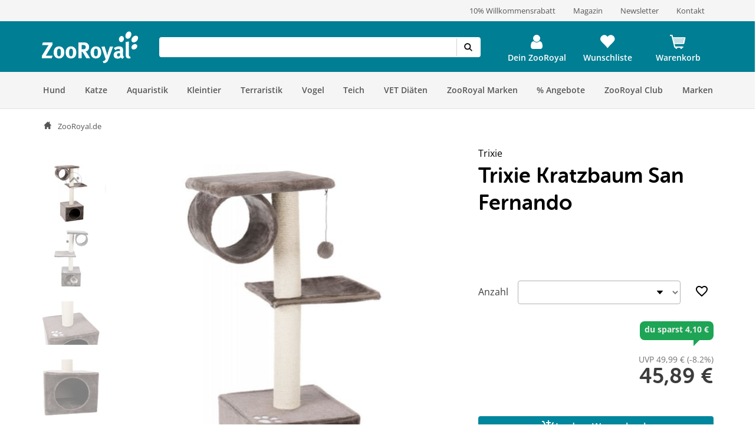

--- FILE ---
content_type: application/javascript
request_url: https://www.zooroyal.de/statics/storefront/p-10c49d9f.js
body_size: 206
content:
/*!
 * Copyright (c) REWE Digital GmbH
 */
import{c as o}from"./p-07b1b4c0.js";const r=(o,r)=>o&&r?Math.floor(o)*r:0;const i=r=>{var i,n;if((r===null||r===void 0?void 0:r.currencies.length)>0){return(n=(i=r.currencies.find((r=>r.type===o.nonQualifying)))===null||i===void 0?void 0:i.pointsBalance)!==null&&n!==void 0?n:0}return-1};export{r as a,i as g};
//# sourceMappingURL=p-10c49d9f.js.map